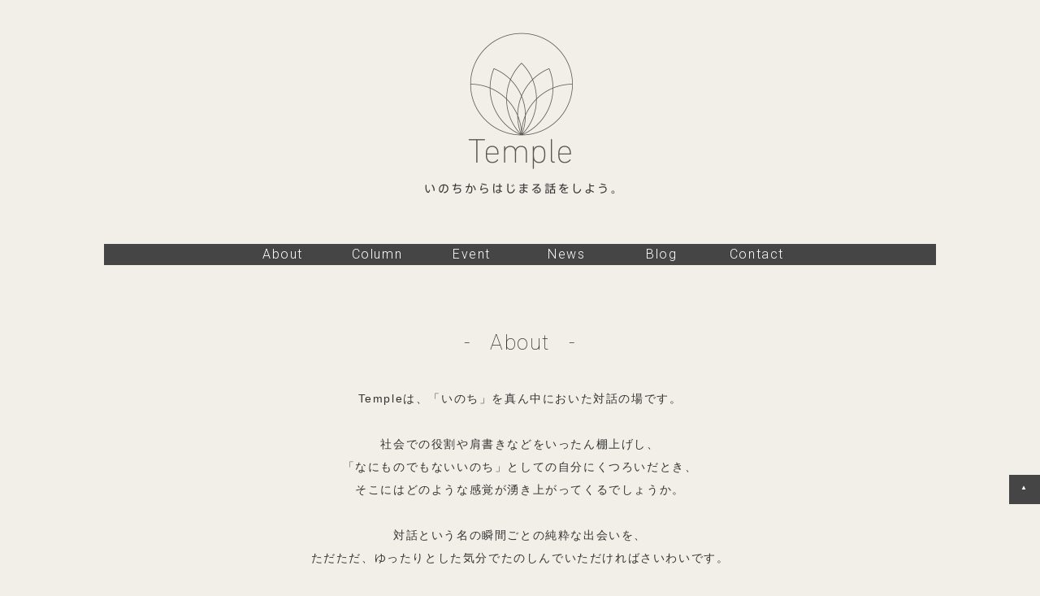

--- FILE ---
content_type: text/html; charset=utf-8
request_url: https://temple-web.net/about.html
body_size: 1337
content:
<!DOCTYPE html>
<html lang="ja">
<head>
  
  
  
  <title>About | Temple</title>
  
  
  
  
  
  
  
  <link href="//fonts.googleapis.com/css?family=Roboto:100,300,300i,400,400i" rel="stylesheet">
  <link rel="stylesheet" href="css/style_common.css">
  <link rel="stylesheet" href="css/style_2nd.css">
  <link rel="stylesheet" href="css/slicknav.css">
  <link rel="stylesheet" href="css/icomoon/style.css">
  <link rel="shortcut icon" href="images/favicon.ico">
  <link rel="apple-touch-icon" href="images/apple-touch-icon.png">
  <link rel="icon" type="image/png" href="images/android-chrome-192x192.png" sizes="192x192">
</head>
<body>
  <div id="fb-root"></div>
  
  <div id="container">
    <div id="page-header">
      <div id="logo">
        <a href="/"><img src="images/cmn_logo.png" width="236" height="200" alt="Temple"></a>
      </div>
    </div>
    <div id="navigation-pc">
      <div id="navigation-pc-inner">
        <ul class="rale rale400">
          <li>
            <a href="about.html">About</a>
          </li>
          <li>
            <a href="column/">Column</a>
          </li>
          <li>
            <a href="event/">Event</a>
          </li>
          <li>
            <a href="news/">News</a>
          </li>
          <li>
            <a href="blog/">Blog</a>
          </li>
          <li>
            <a href="contact/">Contact</a>
          </li>
        </ul>
      </div>
    </div>
    <div id="navigation-sp">
      <ul class="rale rale400" id="menu">
        <li>
          <a href="about.html">About</a>
        </li>
        <li>
          <a href="column/">Column</a>
        </li>
        <li>
          <a href="event/">Event</a>
        </li>
        <li>
          <a href="news/">News</a>
        </li>
        <li>
          <a href="blog/">Blog</a>
        </li>
        <li>
          <a href="contact/">Contact</a>
        </li>
      </ul>
    </div>
    <div id="contents">
      <div class="title rale rale300">
        About
      </div>
      <div id="about">
        <p class="pb">Templeは、「いのち」を真ん中においた対話の場です。</p>
        <p class="pb">社会での役割や肩書きなどをいったん棚上げし、<br>
        「なにものでもないいのち」としての自分にくつろいだとき、<br>
        そこにはどのような感覚が湧き上がってくるでしょうか。</p>
        <p>対話という名の瞬間ごとの純粋な出会いを、<br>
        ただただ、ゆったりとした気分でたのしんでいただければさいわいです。</p>
        <p>Temple主宰　小出遥子</p>
      </div>
      <div class="clearfloat"></div>
    </div>
    <div id="footer">
      <div id="footer-inner">
        <p id="credit">Copyright&copy; Temple All rights reserved.</p>
      </div>
    </div>
    <div id="page-top">
      <a href="#">▲</a>
    </div>
  </div>
  <script src="//code.jquery.com/jquery-1.10.0.min.js" type="text/javascript" charset="UTF-8"></script> 
  <script src="//ajax.googleapis.com/ajax/libs/jquery/1.10.1/jquery.min.js"></script> 
  <script src="//cdnjs.cloudflare.com/ajax/libs/modernizr/2.6.2/modernizr.min.js"></script> 
  <script src="js/lib.js" type="text/javascript" charset="UTF-8"></script> 
  <script src="js/jquery.slicknav.min.js" type="text/javascript" charset="UTF-8"></script> 
  <script>


  $(function(){

     $('#menu').slicknav();

  });
  </script> 
  
<script defer src="https://static.cloudflareinsights.com/beacon.min.js/vcd15cbe7772f49c399c6a5babf22c1241717689176015" integrity="sha512-ZpsOmlRQV6y907TI0dKBHq9Md29nnaEIPlkf84rnaERnq6zvWvPUqr2ft8M1aS28oN72PdrCzSjY4U6VaAw1EQ==" data-cf-beacon='{"version":"2024.11.0","token":"4dcc94facb1f471e9b434f82746b5580","r":1,"server_timing":{"name":{"cfCacheStatus":true,"cfEdge":true,"cfExtPri":true,"cfL4":true,"cfOrigin":true,"cfSpeedBrain":true},"location_startswith":null}}' crossorigin="anonymous"></script>
</body>
</html>


--- FILE ---
content_type: text/css;charset=UTF-8
request_url: https://temple-web.net/css/style_common.css
body_size: 1277
content:
body { margin: 0; padding: 0; background-color: #f1efe7; font-family: 'メイリオ', 'Hiragino Kaku Gothic ProN','Hiragino Kaku Gothic Pro','ヒラギノ角ゴ ProN','ヒラギノ角ゴ Pro',sans-serif; color: #333; letter-spacing: 0.1em; }

hr { height: 0; margin: 0; padding: 0; border: 0; }
ul { list-style: none; }
table { border-collapse: collapse; }
img { border-style: none; vertical-align: bottom; }

p { font-size: 14px; line-height: 1.7em; }
a { text-decoration: none; color: #333; }
a:hover { text-decoration: underline; color: #333; }

.clearfloat { clear: both; font-size: 1px; line-height: 1%; overflow: hidden; }

.rale { font-family: 'Roboto', sans-serif; }
.rale200 { font-weight: 100; }
.rale300 { font-weight: 100; }
.rale400 { font-weight: 300; }
.rale400it { font-weight: 100; font-style: italic; }
.rale500it { font-weight: 300; font-style: italic; }

.slicknav_menu {
	display:none;
}

#container {
	overflow: hidden;
	width: 100%;
	margin: 0 auto;
	text-align: center;
}

/*header*/
#page-header {
	width: 100%;
}

#page-header #logo {
	margin: 40px auto 60px;
}

#navigation-pc {
	width: 1024px;
	margin: 0 auto;
	background-color: #464545;
}

#navigation-pc-inner {
	width: 700px;
	margin: 0 auto;
}

#navigation-pc ul {
	display: table;
	width: 100%;
	table-layout: fixed;
	margin: 0;
	padding: 0;
	line-height: 1.4;
}

#navigation-pc li {
	display: table-cell;
	text-align: center;
	*float: left;
}

#navigation-pc li a {
	display: block;
	padding: 2px 0; 
	color: #fff;
}

#navigation-pc li a:hover {
	background-color: #898686;	
	text-decoration: none;
}

#navigation-sp {
	display: none;
}

/*contents*/
#contents {
	width: 940px;
	margin: 0 auto;
	padding: 0 0 80px;
	text-align: left;
}

.lc {
	float: left;
}

.rc {
	float: right;
}

.title {
	margin: 80px 0 40px;
	font-size: 26px;
	text-align: center;
}

.title:before {
	content: "-";
	margin-right: 15px;
}

.title:after {
	content: "-";
	margin-left: 15px;
}


.category {
	margin-right: 20px;
	padding: 3px 0;
	font-size: 13px;
	font-style: italic;
	text-align: center;
}

.date {
	padding-top: 4px;
	font-size: 12px;
}

.category span {
	width: 120px;
	display: block;
	padding: 3px 0;
}

.cat1 {
	background-color: #eac49e;
}

.cat2 {
	background-color: #a4ccb6;
}

.cat3 {
	background-color: #baafbe;
}

.cat4 {
	background-color: #a6d4dc;
}

.cat5 {
	background-color: #e1b8b9;
}


/*submenu*/
#submenu h4 {
	margin-top: 50px;
	padding-bottom: 10px;
	text-align: center;
	font-size: 18px;
}

#submenu h4:first-child {
	margin-top: 0;
}

#submenu h4:before {
	content: "[";
	margin-right: 15px;
}

#submenu h4:after {
	content: "]";
	margin-left: 15px;
}

#submenu .thum {
	margin-bottom: 15px;
}

#submenu .category {
	float: none;
}

#submenu .ttl {
	font-size: 13px;
	padding: 0 0 15px 0;
	margin-bottom: 20px;
}

#submenu .list a {
	background: url("../images/bg_dotline.png") left bottom repeat-x;
}

#submenu .list a:last-of-type {
	background: none;
}

#submenu a {
	display: block;
	text-decoration: none;
}

#submenu a:hover {
	opacity:0.75;
	filter: alpha(opacity=75);	/* ie lt 8 */
	-ms-filter: "alpha(opacity=75)";	/* ie 8 */
	-moz-opacity:0.75;	/* FF lt 1.5, Netscape */
	-khtml-opacity: 0.75;	/* Safari 1.x */
	zoom:1;
}

#submenu p {
	font-size: 12px;
}

#submenu p.name {
	font-size: 14px;
	font-weight: bold;
}

#submenu p span {
	font-size: 12px;
}

#submenu p a {
	display: inline;
	text-decoration: none;
	color: #996600;
}

#submenu p a:hover {
	text-decoration: underline;
	opacity:1;
	filter: alpha(opacity=100);	/* ie lt 8 */
	-ms-filter: "alpha(opacity=100)";	/* ie 8 */
	-moz-opacity:1;	/* FF lt 1.5, Netscape */
	-khtml-opacity: 1;	/* Safari 1.x */
	zoom:1;
}

#submenu ul {
	width: 100%;
	margin: 0;
	padding: 0;
	background: url("../images/bg_dotline.png") left bottom repeat-x;
}

#submenu li {
	margin: 0;
	padding: 15px 0;
	font-size: 14px;
	background: url("../images/bg_dotline.png") left top repeat-x;
}

#submenu li a {
	display: inline;
}

#submenu select {
	width: 100%;
	border: 1px solid #9b9a96;
	font-size: 13px;
}

#submenu .books {
	margin: 30px 0;
	border-bottom: none;
	padding: 40px 20px 20px;
	background-color: #fbfaf8;
}

#submenu .books .cover {
	text-align: center;
}

#submenu .books p {
	font-size: 12px;
}

#page-top {
	position: fixed;
	bottom: 100px;
	right: 0;
	background: #464545;
}

#page-top a {
	display: block;
	width: 38px;
	height: 25px;
	padding-top: 11px;
	color: #fff;
	font-size: 8px;
	text-decoration: none;
}

/*footer*/
#footer {
	background-color: #fff;
}

#footer-inner {
	width: 940px;
	margin: 0 auto;
	padding: 20px 0;
	text-align: left;
}

#credit {
	font-size: 11px;
	color: #333;
	letter-spacing: 0;
}


/*---tablet---*/
@media screen and (max-width: 768px) {

body {
	padding: 0;
	margin: 0;
	}

.lc {
	float: none;
	margin: 0 auto;
	}

.rc {
	float: none;
	margin: 0 auto;
	}

#page-header #logo img {
	width: 40%;
	}

#navigation-pc {
	width: 100%;
	}

#navigation-pc-inner {
	width: 568px;
	}
	
#navigation-sp {
	display: none;
	}
	
#contents {
	width: 100%;
	}

img {
	max-width:100%; /* 画像の最大幅 */
	width /***/:auto; /* IE8のみ */
	height:auto;
	vertical-align:bottom;
	}
	
#footer-inner {
	width: 100%;
	padding-left: 20px;
	}

#submenu {
	margin-top: 40px;
	width: 50%;
	}

#submenu img {
	width: 100%;
	height: 100%;
	}
	
#page-top {
	display: none;
	}

}


/*---sp---*/
@media screen and (max-width: 480px) {

.rale200 { font-weight: 300; }
.rale300 { font-weight: 300; }
.rale500it { font-weight: 400; font-style: italic; }

#page-header #logo {
	margin-bottom: 0;
	}

#page-header #logo img {
	width: 80%;
	}

#navigation-pc {
	display: none;
	height:0;
	}

#navigation-sp {
	display: inherit;
	}

.js #menu {
	display:none;
	}
 
.js .slicknav_menu {
	display:block;
	position: fixed;
	right: 0;
	top: 0; 
	}

#submenu {
	width: 100%;
	}

#submenu .list {
	padding: 0 10px;
	}

#submenu ul,
#submenu select {
	width: 97%;
	margin: 0 5px;
	}

#submenu p {
	padding: 0 10px;
	}

#footer-inner {
	padding: 5px 0 5px 10px;
	}
		
}



--- FILE ---
content_type: text/css;charset=UTF-8
request_url: https://temple-web.net/css/style_2nd.css
body_size: 2136
content:
.lc {
	width: 655px;
}

.rc {
	width: 205px;
}

.entry-header {
	padding-bottom: 30px;
	margin-bottom: 40px;
	border-bottom: 1px solid #adaba6;
}

#entry-header-blog {
	padding-bottom: 0;
	border-bottom: none;
}

#entry-header-event {
	padding-bottom: 0;
	margin-bottom: 60px;
	border-bottom: none;
	padding: 20px 40px;
	background-color: #fbfaf8;
}

.entry-header .category {
	float: left;
}

.entry-header .date {
	float: left;
}

.entry-header h1 {
	font-size: 24px;
}

.entry-header h1 a {
	text-decoration: none;
}

#entry-header-event .label {
	padding-bottom: 5px;
	font-size: 12px;
	color: #996600;
}

#entry-header-event .date,
#entry-header-event .place {
	float: none;
	padding: 0;
	margin-bottom: 10px;
	font-size: 16px;
}


.entry-body {
	padding-bottom: 40px;
	background: url("../images/bg_dotline.png") left bottom repeat-x;
}

.entry-body p {
	padding-bottom: 1.5em;
	line-height: 200%;
}

.entry-body p a {
	color: #996600;
}

.entry-body p a:hover {
	text-decoration: underline;
}

.entry-body img {
	display: block;
	margin: 0 auto;
}

.entry-body .alignnone, .entry-body .aligncenter {
	display: table;
	margin: 0 auto;
	width: 580px; /* minimum width */
	*width: auto; /* for IE7 and below */
	text-align: center;
}

.entry-body .caption-text {
	display: block;
	font-size: 12px;
	margin-top: -1.5em;
	padding-bottom: 2em;
	color: #666;
	width: 100%;
	text-align: right;
}

.entry-body h2 {
	margin: 60px 0 40px;
	padding-left: 25px;
	font-size: 20px;
	line-height: 1.5em;
	background: url("../images/bg_h2.png") left top no-repeat;
}

.entry-body h3 {
	padding-bottom: 0.5em;
	font-size: 16px;
	line-height: 1.5em;
}

.entry-body img {
	padding-bottom: 2em;
}

.entry-body blockquote {
	padding:20px 10px 10px 25px;
	margin: 0 0 2em 0;
	position:relative;
	z-index:1;
	border: 1px solid #bdbcb6;
}

.entry-body blockquote:before {
	content:"“";
	font-size:400%;
	line-height:1em;
	color:#bdbcb6;
	position:absolute;
	left:5px;
	top:5px;
	z-index:-1;
}

.entry-body .box {
	padding:20px 10px 10px 25px;
	margin: 0 0 2em 0;
	position:relative;
	z-index:1;
	border: 1px solid #bdbcb6;
}

.entry-body blockquote p, .entry-body .box p {
	padding-bottom: 0.25em;
}

.entry-sns {
	padding: 20px 0;
	margin-bottom: 40px;
	background: url("../images/bg_dotline.png") left bottom repeat-x;
}



/*spcial*/
/* 回り込み解除のためのクラス */
.clearfix {
	zoom:1;
}

.clearfix:after {
	content:"";
	display: block;
	clear: both;
	height: 0;
	visibility:hidden;
}
 
/* サークルのスタイル */
.sns_circle {
	position:relative;
	width: 30px;
	height: 30px;
	margin:0 15px;
	-webkit-border-radius: 15%;
	-moz-border-radius: 15%;
	border-radius: 15%;
	background-color: #999;
	float:left;
	list-style: none;
}
 
/* Webフォントに関する指定 */
.sns_circle span {
	position:absolute;
	padding:5px;
	font-size:20px;
	color:#FFF;/* 文字の色 */
}

.sns_circle.facebook span {
	padding:0px;
	font-size:30px;
}

.sns_circle.line span {
	padding:2px;
	font-size:26px;
}

/* リンク領域をブロック全体に */
.sns_circle a {
	position:absolute;
	top:0;
	left:0;
	width:100%;
	height:100%;
	-webkit-border-radius: 15%;
	-moz-border-radius: 15%;
	border-radius: 15%;
	text-indent:-999px;
	color:#FFF;/* 文字の色 */
}
 
/* マウスオーバー */
.sns_circle a:hover {
	background-color:#FFF;
	filter:alpha(opacity=25);
	-moz-opacity: 0.25;
	opacity: 0.25;
}
 
/* 横幅を300pxに固定して真ん中に表示 */
ul.circle_group {
	/*width:300px;*/
	margin:auto;
	list-style: none;
	padding:0;
}
 
/* アイコン毎の配色と配置 */
.sns_circle.feedly {
	background-color: #6CC655;
}
 
.sns_circle.facebook {
	background-color: #265a96;
}
 
.sns_circle.twitter {
	background-color: #00acec;
}
 
.sns_circle.hatebu {
	background-color: #006fbb;
}
 
.sns_circle.pocket {
	background-color: #EE4256;
}
 
.sns_circle.googleplus {
	background-color: #dd4b39;
}
 
.sns_circle.line {
	background-color: #2cbf13;
}
 
.sns_circle.feed {
	background-color: #ff9900;
}
 
.sns_circle.youtube {
	background-color: #e22d26;
}


/*page-links*/
.page-links {
	clear:both;
	text-align:center;
	margin:60px 0 0px 0;
}

.page-links:after {
	content:"";
	clear:both;
	display:block;
	height:0;
	visibility:hidden;
}

.page-links span {
	padding:8px 12px;
	margin:5px;
	border:1px solid #333;
	background:#333;
	color:#fff;
}

.page-links a {
	text-decoration: none;
	cursor:pointer;
}

.page-links a span {
	border:1px solid #999;
	color:#999;
	background:transparent;
}

.page-links a:hover span {
	border:1px solid #333;
	color:#333;
	}

/*page navi*/
.page-nav a {
	text-decoration: none;
	height: 60px;
	font-size: 12px;
	display: table-cell;
	vertical-align: middle;
}

.page-nav a:hover {
	color: #333;
}

.page-nav .prev {
	float: left;
	width: 270px;
	padding: 10px 10px;
	border: 1px solid #bdbcb6;
}

.page-nav .prev a {
	text-align: left;
}

.page-nav .next {
	float: right;
	width: 270px;
	padding: 10px 10px;
	border: 1px solid #bdbcb6;
}

.page-nav .next a {
	text-align: right;
}

.arrow {
	position: relative;
	display: inline-block;
	color: #000;
	vertical-align: middle;
	text-decoration: none;
	font-size: 14px;
	text-align: center;
}

.arrow::before,
.arrow::after {
	position: absolute;
	top: 0;
	bottom: 0;
	left: 0;
	margin: auto;
	content: "";
	vertical-align: middle;
}

.arrowleft {
	padding: 0 0 0 30px;
}

.arrowright {
	padding: 0 30px 0 0;
}

.arrowleft::before {
	left: 3px;
	width: 10px;
	height: 10px;
	content: "\25c0";
}

.arrowright::after {
	left: 255px;
	width: 10px;
	height: 10px;
	content: "\25b6";
}

.page-nav .prev:hover,
.page-nav .next:hover {
	background-color: #f2f1eb;
}


.lc h4 {
	margin-top: 0;
}

.article {
	margin-bottom: 40px;
}

.article a {
	display: block;
	text-decoration: none;
}

.article a:hover {
	opacity:0.75;
	filter: alpha(opacity=75);	/* ie lt 8 */
	-ms-filter: "alpha(opacity=75)";	/* ie 8 */
	-moz-opacity:0.75;	/* FF lt 1.5, Netscape */
	-khtml-opacity: 0.75;	/* Safari 1.x */
	zoom:1;
}

.article .thum {
	float: left;
}

.article .entry-header {
	float: right;
	padding-bottom: 0;
	margin-bottom: 0;
	border-bottom: none;
}

.article .category {
	float: left;
}

.article .date {
	float: left;
}

#article-event .label {
	padding-bottom: 5px;
	font-size: 12px;
	color: #996600;
}

#article-event .date,
#article-event .place {
	float: none;
	padding: 0;
	margin-bottom: 10px;
	font-size: 14px;
}

.article h1 {
	width: 410px;
	font-size: 18px;
}

.article .summary {
	width: 410px;
	font-size: 13px;
}

#pagination-box {
	width: 100%;
	text-align: center;
}

.pagination {
	width: 100%;
	margin: 0 auto;
}

.pagination a {
	padding: 0 8px;
	border-right: 1px solid #ccc;
	font-size: 18px;
	text-decoration: none;
	color: #999;
}

.pagination a:hover {
	color: #333;
}

.pagination a.current {
	color: #333;
}

.pagination a:first-child {
}

.pagination a:last-child {
	border-right: 0;
}

.pagination .next,
.pagination .prev {
	font-size: 14px;
}

#about {
	text-align: center;
}

#about p {
	padding-bottom: 2.5em;
	line-height: 200%;
}

#about p.pb {
	padding-bottom: 1em;
}

#about p.mb {
	margin-bottom: 2.5em;
}

#contact {
	width: 655px;
	margin: 0 auto;
}


#contact .entry-header {
	display: none;
}

#contact .lead {
	margin-bottom: 20px;
}

#contact .lead p {
	font-size: 13px;
}

#contact .form-label {
	float: left;
	width: 160px;
	font-size: 14px;
	line-height: 1.6;
}

#contact .form-label {
	padding-top: 12px;
}

#contact .form-label:first-child {
	padding-top: 75px;
}

#contact .form-input {
	float: right;
	width: 495px;
	margin-bottom: 40px;
}

#contact .form-input .inputline {
	width: 480px;
	height: 40px;
	padding: 0 10px;
	border: 1px solid #464545;
	background: #fff;
	color: #4d4d4d;
	font-size: 14px;
}

#contact .form-input .inputta {
	width: 480px;
	height: 150px;
	padding: 10px;
	border: 1px solid #464545;
	background: #fff;
	color: #4d4d4d;
	font-size: 13px;
}

#contact #btnnext {
    width: 140px;
    margin: 0 auto;
}

#contact .submit_button {
    width: 140px;
    height: 40px;
    padding: 8px 40px;
    font-size: 16px;
    background-color: #464545;
    color: #fff;
    border-style: none;
    cursor:pointer;
}

#contact input[type="submit"] {
   -webkit-appearance: none;
   border-radius: 0;
}

#contact #btnnext input:hover {
	opacity:0.75;
	filter: alpha(opacity=50);	/* ie lt 8 */
	-ms-filter: "alpha(opacity=50)";	/* ie 8 */
	-moz-opacity:0.5;	/* FF lt 1.5, Netscape */
	-khtml-opacity: 0.5;	/* Safari 1.x */
	zoom:1;
}

#contact .error {
    font-size: 14px;
}


/*---tablet---*/
@media screen and (max-width: 768px) {

#contact .form-label {
	padding-top: 0px;
	}

#contact .form-label:first-child {
	padding-top: 0px;
	}

#contact .form-input {
	margin-bottom: 20px;
	}

#contact .form-label,
#contact .form-input {
	float: none;
	}

#contact .form-input,
#contact .form-input .inputline,
#contact .form-input .inputta {
	width: 100%;
	}
}



/*---sp---*/
@media screen and (max-width: 480px) {

.entry-body .alignnone, .entry-body .aligncenter {
	width: 300px; /* minimum width */
	}

.lc {
	width: 100%;
	}

.rc {
	width: 100%;
	}

.entry-header {
	margin: 0 10px 30px;
	}

.entry-body {
	padding: 0 10px;
	}

.sns_circle {
	margin:0 10px;
	}

.page-nav {
	display: none;
	}

.article {
	padding: 0 5px;
}

.article .thum,
.article .entry-header {
	float: none;
}

.article h1,
.article .summary {
	width: 100%;
}

.article .thum {
	text-align: center;
	margin: 0 auto 20px;
}


#about {
	padding: 0 10px;
	text-align: left;
	}

#contact {
	width: 100%;
	}

#contact .lead p {
	padding: 0 10px;
	}
#contact .form-label,
#contact .form-input {
	margin-left: 10px;
	}

#contact .form-input,
#contact .form-input .inputline,
#contact .form-input .inputta {
	margin-left: 5px;
	width: 94%;
	}
	
#contact #btnnext {
	margin: 0 0 0 10px;
	}
}

